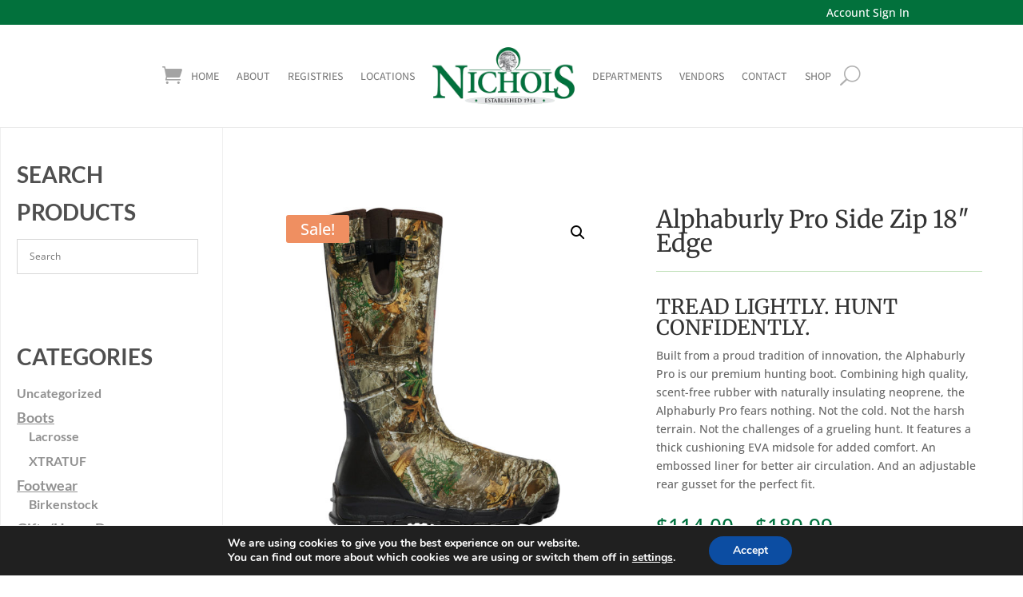

--- FILE ---
content_type: text/css
request_url: https://www.nichols-stores.com/wp-content/et-cache/global/et-divi-customizer-global.min.css?ver=1753218082
body_size: 2117
content:
body,.et_pb_column_1_2 .et_quote_content blockquote cite,.et_pb_column_1_2 .et_link_content a.et_link_main_url,.et_pb_column_1_3 .et_quote_content blockquote cite,.et_pb_column_3_8 .et_quote_content blockquote cite,.et_pb_column_1_4 .et_quote_content blockquote cite,.et_pb_blog_grid .et_quote_content blockquote cite,.et_pb_column_1_3 .et_link_content a.et_link_main_url,.et_pb_column_3_8 .et_link_content a.et_link_main_url,.et_pb_column_1_4 .et_link_content a.et_link_main_url,.et_pb_blog_grid .et_link_content a.et_link_main_url,body .et_pb_bg_layout_light .et_pb_post p,body .et_pb_bg_layout_dark .et_pb_post p{font-size:14px}.et_pb_slide_content,.et_pb_best_value{font-size:15px}.et_secondary_nav_enabled #page-container #top-header{background-color:#0c8206!important}#et-secondary-nav li ul{background-color:#0c8206}.et_header_style_centered .mobile_nav .select_page,.et_header_style_split .mobile_nav .select_page,.et_nav_text_color_light #top-menu>li>a,.et_nav_text_color_dark #top-menu>li>a,#top-menu a,.et_mobile_menu li a,.et_nav_text_color_light .et_mobile_menu li a,.et_nav_text_color_dark .et_mobile_menu li a,#et_search_icon:before,.et_search_form_container input,span.et_close_search_field:after,#et-top-navigation .et-cart-info{color:#5d5d5d}.et_search_form_container input::-moz-placeholder{color:#5d5d5d}.et_search_form_container input::-webkit-input-placeholder{color:#5d5d5d}.et_search_form_container input:-ms-input-placeholder{color:#5d5d5d}#top-menu li a{font-size:20px}body.et_vertical_nav .container.et_search_form_container .et-search-form input{font-size:20px!important}#top-menu li a,.et_search_form_container input{font-weight:normal;font-style:normal;text-transform:uppercase;text-decoration:none;letter-spacing:1px}.et_search_form_container input::-moz-placeholder{font-weight:normal;font-style:normal;text-transform:uppercase;text-decoration:none;letter-spacing:1px}.et_search_form_container input::-webkit-input-placeholder{font-weight:normal;font-style:normal;text-transform:uppercase;text-decoration:none;letter-spacing:1px}.et_search_form_container input:-ms-input-placeholder{font-weight:normal;font-style:normal;text-transform:uppercase;text-decoration:none;letter-spacing:1px}#top-menu li.current-menu-ancestor>a,#top-menu li.current-menu-item>a,#top-menu li.current_page_item>a{color:#00713e}@media only screen and (min-width:981px){.et_header_style_left #et-top-navigation,.et_header_style_split #et-top-navigation{padding:33px 0 0 0}.et_header_style_left #et-top-navigation nav>ul>li>a,.et_header_style_split #et-top-navigation nav>ul>li>a{padding-bottom:33px}.et_header_style_split .centered-inline-logo-wrap{width:65px;margin:-65px 0}.et_header_style_split .centered-inline-logo-wrap #logo{max-height:65px}.et_pb_svg_logo.et_header_style_split .centered-inline-logo-wrap #logo{height:65px}.et_header_style_centered #top-menu>li>a{padding-bottom:12px}.et_header_style_slide #et-top-navigation,.et_header_style_fullscreen #et-top-navigation{padding:24px 0 24px 0!important}.et_header_style_centered #main-header .logo_container{height:65px}#logo{max-height:73%}.et_pb_svg_logo #logo{height:73%}.et_header_style_centered.et_hide_primary_logo #main-header:not(.et-fixed-header) .logo_container,.et_header_style_centered.et_hide_fixed_logo #main-header.et-fixed-header .logo_container{height:11.7px}.et_header_style_left .et-fixed-header #et-top-navigation,.et_header_style_split .et-fixed-header #et-top-navigation{padding:31px 0 0 0}.et_header_style_left .et-fixed-header #et-top-navigation nav>ul>li>a,.et_header_style_split .et-fixed-header #et-top-navigation nav>ul>li>a{padding-bottom:31px}.et_header_style_centered header#main-header.et-fixed-header .logo_container{height:61px}.et_header_style_split #main-header.et-fixed-header .centered-inline-logo-wrap{width:61px;margin:-61px 0}.et_header_style_split .et-fixed-header .centered-inline-logo-wrap #logo{max-height:61px}.et_pb_svg_logo.et_header_style_split .et-fixed-header .centered-inline-logo-wrap #logo{height:61px}.et_header_style_slide .et-fixed-header #et-top-navigation,.et_header_style_fullscreen .et-fixed-header #et-top-navigation{padding:22px 0 22px 0!important}.et_fixed_nav #page-container .et-fixed-header#top-header{background-color:#0c8206!important}.et_fixed_nav #page-container .et-fixed-header#top-header #et-secondary-nav li ul{background-color:#0c8206}.et-fixed-header #top-menu a,.et-fixed-header #et_search_icon:before,.et-fixed-header #et_top_search .et-search-form input,.et-fixed-header .et_search_form_container input,.et-fixed-header .et_close_search_field:after,.et-fixed-header #et-top-navigation .et-cart-info{color:#000000!important}.et-fixed-header .et_search_form_container input::-moz-placeholder{color:#000000!important}.et-fixed-header .et_search_form_container input::-webkit-input-placeholder{color:#000000!important}.et-fixed-header .et_search_form_container input:-ms-input-placeholder{color:#000000!important}.et-fixed-header #top-menu li.current-menu-ancestor>a,.et-fixed-header #top-menu li.current-menu-item>a,.et-fixed-header #top-menu li.current_page_item>a{color:#00713e!important}}@media only screen and (min-width:1350px){.et_pb_row{padding:27px 0}.et_pb_section{padding:54px 0}.single.et_pb_pagebuilder_layout.et_full_width_page .et_post_meta_wrapper{padding-top:81px}.et_pb_fullwidth_section{padding:0}}	h1,h2,h3,h4,h5,h6{font-family:'Merriweather',Georgia,"Times New Roman",serif}body,input,textarea,select{font-family:'Open Sans',Helvetica,Arial,Lucida,sans-serif}#main-header,#et-top-navigation{font-family:'Assistant',Helvetica,Arial,Lucida,sans-serif}#gform_1{margin-top:-50px}#gform_1 .gform_title,.gfield_required{display:none}#gform_1 input,#gform_1 textarea{width:100%;border:none;font-size:18px;padding:10px}#gform_1 .button{width:auto;padding:10px 30px;color:#fff;background:#02713c!important;border-radius:10px;margin-top:-20px}#gform_1 .button:hover{background:#333;cursor:pointer}.et-cart-info{display:none}.hide{display:none}.mobile_menu_bar:before{color:#00713e}.et_mobile_menu{border-top:3px solid #00713e}#main-header a{font-weight:700}.greenline{border-bottom:2px solid #00713d;width:90px;margin:auto;margin-bottom:10px}.whiteline{border-bottom:2px solid #fff;width:90px;margin:auto;margin-bottom:10px}.green-button{transition:0s}.green-button:hover{box-shadow:0 6px 3px -3px rgba(0,0,0,.73)}.registries .et_pb_text_inner:hover+.registries img{opacity:1}.registries .et_pb_text_inner{padding-top:10px;margin-top:-10px;background-color:rgba(255,255,255,.8)}.registries img{opacity:.75}.registries img:hover{opacity:1}.vendor a{color:#666}.vendor a:hover{color:#222}#comment-wrap{display:none}.single-post .post{padding-bottom:0px;margin-bottom:0px}.single-post #left-area{padding-bottom:0px}.single-post #main-content{background:linear-gradient(0deg,rgba(255,255,255,0.5),rgba(255,255,255,0.5)),url(https://www.nichols-stores.com/wp-content/uploads/2018/03/website-pattern-3-1.jpg);border:5px solid #efe8da}.news-post{font-size:16px;color:#222}.comment-respond{display:none}#sidebar .widgettitle{border-bottom:1px solid #00713e;color:#00713e;padding:5px}#sidebar a{font-weight:600}#sidebar a:hover{color:#000}.entry-title{color:#00713e;font-weight:600}.post-meta{display:none}.tabs-menu{display:-ms-flexbox;display:flex;flex-wrap:wrap;width:auto;padding:5px;-webkit-box-orient:horizontal;-webkit-box-direction:normal;flex-direction:row;-webkit-box-pack:center;justify-content:center;-webkit-box-align:center;align-items:center;border-radius:5px}.tab-link.w--current{border-radius:3px;background-color:rgba(40,136,55,.73);font-family:'Open Sans',sans-serif;color:#fff;font-weight:700;font-size:16px}.tab-link{font-family:'Open Sans',sans-serif;color:#5d5d5d;font-weight:700;font-size:16px}.w-tab-link{position:relative;display:inline-block;vertical-align:top;text-decoration:none;padding:9px 30px;cursor:pointer}.w-inline-block{max-width:100%}select#pa_price{font-size:14px;height:30px;background-color:#fff;border:1px solid #ddd}.woocommerce-cart-form thead{background-color:#fff;font-size:18px}.woocommerce-cart-form tbody{font-size:16px;font-weight:700}.woocommerce .woocommerce-message{background:#fff;color:#333!important}.woocommerce-page button.button,.woocommerce button.button.alt.disabled{background-color:#00713e;color:#fff;border:none;opacity:1;width:200px}.woocommerce-message a.button.wc-forward{background-color:#00713e;color:#fff;border:none;opacity:1}.woocommerce-message a.button.wc-forward:hover,.woocommerce button.button.alt.disabled:hover{background-color:#00713e;color:#fff;border:none;opacity:1}.woocommerce-page button.button:hover{background-color:#00713e;color:#fff;border:none;opacity:1;width:200px}.woocommerce-page a.button{background-color:#00713e;color:#fff;border:none;opacity:1}.woocommerce-page a.button:hover{background-color:#00713e;color:#fff;border:none;opacity:1}.woocommerce button.button:disabled,.woocommerce button.button:disabled[disabled]{background-color:#00713e;color:#fff;border:none;opacity:1;width:200px}.woocommerce button.button:disabled,.woocommerce button.button:disabled[disabled]:hover{background-color:#00713e;color:#fff;border:none;opacity:1}.woocommerce-cart-form tbody a{color:#00713e}.cart_totals tbody{background-color:#fff}.woocommerce-cart .wc-proceed-to-checkout a.checkout-button{background-color:#00713e;color:#fff;border:none;opacity:1}.woocommerce-cart .wc-proceed-to-checkout a.checkout-button:hover{background-color:#00713e;color:#fff;border:none;opacity:1}.amount{color:#00713e}button.single_add_to_cart_button.button.alt{background-color:#00713e;color:#fff;border:none}button.single_add_to_cart_button.button.alt:hover{background-color:#00713e;color:#fff;border:none}.gift-cards_form input{border:none;background-color:#fff;font-size:14px;padding:5px}.woocommerce button.button.alt:disabled[disabled]{background-color:#00713e;color:#fff;border:none}.woocommerce button.button.alt:disabled[disabled]:hover{background-color:#00713e;color:#fff;border:none}.gift-card-content-editor,.ywgc-card-message{display:none}@media (max-width:700px){.w-tab-link{width:100%;text-align:center}}.hide{display:none}.cat-parent>a{font-size:18px!important;text-decoration:underline!important}.woocommerce div.product p.stock{margin-bottom:24px}